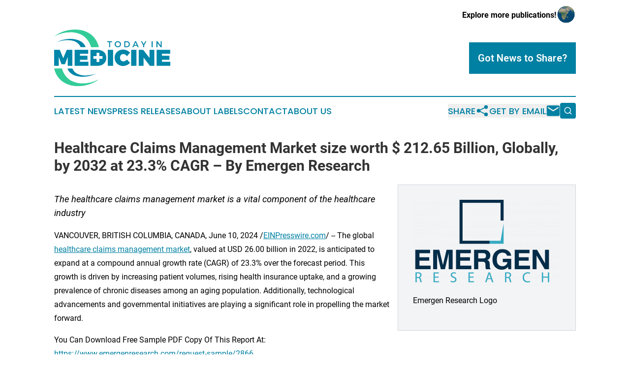

--- FILE ---
content_type: text/html;charset=utf-8
request_url: https://www.todayinmedicine.com/article/718739217-healthcare-claims-management-market-size-worth-212-65-billion-globally-by-2032-at-23-3-cagr-by-emergen-research
body_size: 8140
content:
<!DOCTYPE html>
<html lang="en">
<head>
  <title>Healthcare Claims Management Market size worth $ 212.65 Billion, Globally, by 2032 at 23.3% CAGR – By Emergen Research | Today in Medicine</title>
  <meta charset="utf-8">
  <meta name="viewport" content="width=device-width, initial-scale=1">
    <meta name="description" content="Today in Medicine is an online news publication focusing on health &amp; wellness in the World: Fresh medicine news from the world">
    <link rel="icon" href="https://cdn.newsmatics.com/agp/sites/todayinmedicine-favicon-1.png" type="image/png">
  <meta name="csrf-token" content="NF5QpNi9TMJwxwuKRft6Mfg5Z0cZ3bAgNd94YPH2IbE=">
  <meta name="csrf-param" content="authenticity_token">
  <link href="/css/styles.min.css?v1d0b8e25eaccc1ca72b30a2f13195adabfa54991" rel="stylesheet" data-turbo-track="reload">
  <link rel="stylesheet" href="/plugins/vanilla-cookieconsent/cookieconsent.css?v1d0b8e25eaccc1ca72b30a2f13195adabfa54991">
  
<style type="text/css">
    :root {
        --color-primary-background: rgba(0, 128, 162, 0.5);
        --color-primary: #0080a2;
        --color-secondary: #218664;
    }
</style>

  <script type="importmap">
    {
      "imports": {
          "adController": "/js/controllers/adController.js?v1d0b8e25eaccc1ca72b30a2f13195adabfa54991",
          "alertDialog": "/js/controllers/alertDialog.js?v1d0b8e25eaccc1ca72b30a2f13195adabfa54991",
          "articleListController": "/js/controllers/articleListController.js?v1d0b8e25eaccc1ca72b30a2f13195adabfa54991",
          "dialog": "/js/controllers/dialog.js?v1d0b8e25eaccc1ca72b30a2f13195adabfa54991",
          "flashMessage": "/js/controllers/flashMessage.js?v1d0b8e25eaccc1ca72b30a2f13195adabfa54991",
          "gptAdController": "/js/controllers/gptAdController.js?v1d0b8e25eaccc1ca72b30a2f13195adabfa54991",
          "hamburgerController": "/js/controllers/hamburgerController.js?v1d0b8e25eaccc1ca72b30a2f13195adabfa54991",
          "labelsDescription": "/js/controllers/labelsDescription.js?v1d0b8e25eaccc1ca72b30a2f13195adabfa54991",
          "searchController": "/js/controllers/searchController.js?v1d0b8e25eaccc1ca72b30a2f13195adabfa54991",
          "videoController": "/js/controllers/videoController.js?v1d0b8e25eaccc1ca72b30a2f13195adabfa54991",
          "navigationController": "/js/controllers/navigationController.js?v1d0b8e25eaccc1ca72b30a2f13195adabfa54991"          
      }
    }
  </script>
  <script>
      (function(w,d,s,l,i){w[l]=w[l]||[];w[l].push({'gtm.start':
      new Date().getTime(),event:'gtm.js'});var f=d.getElementsByTagName(s)[0],
      j=d.createElement(s),dl=l!='dataLayer'?'&l='+l:'';j.async=true;
      j.src='https://www.googletagmanager.com/gtm.js?id='+i+dl;
      f.parentNode.insertBefore(j,f);
      })(window,document,'script','dataLayer','GTM-KGCXW2X');
  </script>

  <script>
    window.dataLayer.push({
      'cookie_settings': 'delta'
    });
  </script>
</head>
<body class="df-5 is-subpage">
<noscript>
  <iframe src="https://www.googletagmanager.com/ns.html?id=GTM-KGCXW2X"
          height="0" width="0" style="display:none;visibility:hidden"></iframe>
</noscript>
<div class="layout">

  <!-- Top banner -->
  <div class="max-md:hidden w-full content universal-ribbon-inner flex justify-end items-center">
    <a href="https://www.affinitygrouppublishing.com/" target="_blank" class="brands">
      <span class="font-bold text-black">Explore more publications!</span>
      <div>
        <img src="/images/globe.png" height="40" width="40" class="icon-globe"/>
      </div>
    </a>
  </div>
  <header data-controller="hamburger">
  <div class="content">
    <div class="header-top">
      <div class="flex gap-2 masthead-container justify-between items-center">
        <div class="mr-4 logo-container">
          <a href="/">
              <img src="https://cdn.newsmatics.com/agp/sites/todayinmedicine-logo-1.svg" alt="Today in Medicine"
                class="max-md:!h-[60px] lg:!max-h-[115px]" height="495564"
                width="auto" />
          </a>
        </div>
        <button class="hamburger relative w-8 h-6">
          <span aria-hidden="true"
            class="block absolute h-[2px] w-9 bg-[--color-primary] transform transition duration-500 ease-in-out -translate-y-[15px]"></span>
          <span aria-hidden="true"
            class="block absolute h-[2px] w-7 bg-[--color-primary] transform transition duration-500 ease-in-out translate-x-[7px]"></span>
          <span aria-hidden="true"
            class="block absolute h-[2px] w-9 bg-[--color-primary] transform transition duration-500 ease-in-out translate-y-[15px]"></span>
        </button>
        <a href="/submit-news" class="max-md:hidden button button-upload-content button-primary w-fit">
          <span>Got News to Share?</span>
        </a>
      </div>
      <!--  Screen size line  -->
      <div class="absolute bottom-0 -ml-[20px] w-screen h-[1px] bg-[--color-primary] z-50 md:hidden">
      </div>
    </div>
    <!-- Navigation bar -->
    <div class="navigation is-hidden-on-mobile" id="main-navigation">
      <div class="w-full md:hidden">
        <div data-controller="search" class="relative w-full">
  <div data-search-target="form" class="relative active">
    <form data-action="submit->search#performSearch" class="search-form">
      <input type="text" name="query" placeholder="Search..." data-search-target="input" class="search-input md:hidden" />
      <button type="button" data-action="click->search#toggle" data-search-target="icon" class="button-search">
        <img height="18" width="18" src="/images/search.svg" />
      </button>
    </form>
  </div>
</div>

      </div>
      <nav class="navigation-part">
          <a href="/latest-news" class="nav-link">
            Latest News
          </a>
          <a href="/press-releases" class="nav-link">
            Press Releases
          </a>
          <a href="/about-labels" class="nav-link">
            About Labels
          </a>
          <a href="/contact" class="nav-link">
            Contact
          </a>
          <a href="/about" class="nav-link">
            About Us
          </a>
      </nav>
      <div class="w-full md:w-auto md:justify-end">
        <div data-controller="navigation" class="header-actions hidden">
  <button class="nav-link flex gap-1 items-center" onclick="window.ShareDialog.openDialog()">
    <span data-navigation-target="text">
      Share
    </span>
    <span class="icon-share"></span>
  </button>
  <button onclick="window.AlertDialog.openDialog()" class="nav-link nav-link-email flex items-center gap-1.5">
    <span data-navigation-target="text">
      Get by Email
    </span>
    <span class="icon-mail"></span>
  </button>
  <div class="max-md:hidden">
    <div data-controller="search" class="relative w-full">
  <div data-search-target="form" class="relative active">
    <form data-action="submit->search#performSearch" class="search-form">
      <input type="text" name="query" placeholder="Search..." data-search-target="input" class="search-input md:hidden" />
      <button type="button" data-action="click->search#toggle" data-search-target="icon" class="button-search">
        <img height="18" width="18" src="/images/search.svg" />
      </button>
    </form>
  </div>
</div>

  </div>
</div>

      </div>
      <a href="/submit-news" class="md:hidden uppercase button button-upload-content button-primary w-fit">
        <span>Got News to Share?</span>
      </a>
      <a href="https://www.affinitygrouppublishing.com/" target="_blank" class="nav-link-agp">
        Explore more publications!
        <img src="/images/globe.png" height="35" width="35" />
      </a>
    </div>
  </div>
</header>

  <div id="main-content" class="content">
    <div id="flash-message"></div>
    <h1>Healthcare Claims Management Market size worth $ 212.65 Billion, Globally, by 2032 at 23.3% CAGR – By Emergen Research</h1>
<div class="press-release">
  <div class="pr_images_column"><div class="pr_image"><a href="https://img.einpresswire.com/large/230737/emergen-research-logo.png#1243x727" target="_blank" rel="nofollow"><img src="https://img.einpresswire.com/medium/230737/emergen-research-logo.png" width="300" height="175" alt="Emergen Research Logo" /></a><p>Emergen Research Logo</p></div></div>
<p style="margin-bottom:1em;font-size:115%;"><i>The healthcare claims management market is a vital component of the healthcare industry</i></p>
<p>VANCOUVER, BRITISH COLUMBIA, CANADA, June 10, 2024 /<a href="https://www.einpresswire.com/?promo=4400" dir="auto" rel="nofollow external" target="_blank">EINPresswire.com</a>/ -- The global <a href="https://www.emergenresearch.com/industry-report/healthcare-claims-management-market" rel="external nofollow" target="_blank">healthcare claims management market</a>, valued at USD 26.00 billion in 2022, is anticipated to expand at a compound annual growth rate (CAGR) of 23.3% over the forecast period. This growth is driven by increasing patient volumes, rising health insurance uptake, and a growing prevalence of chronic diseases among an aging population. Additionally, technological advancements and governmental initiatives are playing a significant role in propelling the market forward.</p>
<p>You Can Download Free Sample PDF Copy Of This Report At: <a href="https://www.emergenresearch.com/request-sample/2866" rel="external nofollow" target="_blank">https://www.emergenresearch.com/request-sample/2866</a></p>
<p>Key Drivers of Market Growth</p>
<p>Rise in Government Health Insurance Schemes:</p>
<p>Government-sponsored health insurance schemes are significantly boosting the healthcare claims management market. These schemes provide medical expense coverage, financial security, and tax benefits, thereby enhancing overall healthcare processes. Notable initiatives include the National Health Claim Exchange in India and U.S. President Biden&#39;s actions to improve mental and physical health coverage under private insurance plans.</p>
<p>Increasing Prevalence of Chronic Diseases and Aging Population:</p>
<p>The rising incidence of chronic diseases such as cardiovascular disorders, cancer, and diabetes is driving the demand for efficient healthcare claims management. For instance, heart disease remains a leading cause of death in the United States, and cancer cases continue to rise, necessitating robust claims management systems.</p>
<p>Growing Importance of Denials Management:</p>
<p>Effective denials management is crucial for reducing claim denials and improving revenue cycles. Innovations like Finvi&#39;s enhanced Artiva HCx<sup>®</sup> solution for denials management are addressing these needs, helping healthcare providers streamline their claims processes.</p>
<p>Market Trends</p>
<p>Rapid Technological Advancements:</p>
<p>Technological progress is revolutionizing healthcare claims management. Automation, digitalization, and the integration of artificial intelligence (AI) are enhancing the accuracy and efficiency of claims processing. AI-based software solutions are becoming increasingly prevalent, helping reduce errors and improve payment transparency.</p>
<p>Launch of New AI-Based Software:</p>
<p>Leading technology providers are introducing innovative AI-driven software to improve claims management. Anomaly&#39;s Smart Response and Outbound AI&#39;s tools exemplify this trend, offering solutions that streamline billing, reduce claim denials, and facilitate administrative tasks.</p>
<p>Strategic Developments by Technology Providers:</p>
<p>Companies are investing in AI and machine learning to enhance medical claims management. Outbound AI&#39;s recent funding round to advance its AI tools underscores this strategic focus, contributing to market growth.</p>
<p>Healthcare Claims Management Major Companies and Competitive Landscape</p>
<p>The global healthcare claims management market is fairly fragmented, with many large and medium-sized players accounting for majority of market revenue. Major players are deploying various strategies, entering into mergers &amp; acquisitions, strategic agreements &amp; contracts, developing, testing, and introducing more effective healthcare claims management solutions.</p>
<p>Some major players included in the global healthcare claims management market report are:</p>
<p>Oracle</p>
<p>Athenahealth</p>
<p>Veradigm LLC (Allscripts)</p>
<p>PLEXIS Healthcare Systems</p>
<p>RAM Technologies, Inc.</p>
<p>Conduent, Inc. (Health Solutions Plus)</p>
<p>Context 4 Healthcare, Inc.</p>
<p>Quest Diagnostics Incorporated</p>
<p>Cognizant</p>
<p>Optum, Inc</p>
<p>eClinicalWorks</p>
<p>Mckesson Corporation</p>
<p>DTS Healthcare</p>
<p>Conifer Health Solutions, LLC</p>
<p>GeBBS Healthcare Solutions</p>
<p>The SSI Group, LLC</p>
<p>Kareo, Inc</p>
<p>CareCloud, Inc</p>
<p>IBM</p>
<p>General Electric</p>
<p>Accenture</p>
<p>Genpact</p>
<p>OSP</p>
<p>Healthcare Claims Management Latest Industry News</p>
<p>On 2 February 2023, Inovalon, a global leader of cloud-based software solutions for data-driven healthcare declared the addition of its Claims Management Pro claims management solution to the PointClickCare Marketplace to expand its collaboration to deliver sophisticated Revenue Cycle Management (RCM) tools that are united into PointClickCare’s Electronic Health Record (EHR).</p>
<p>On 25 October 2022, National Medical Billing Services, an industry foremost healthcare RCM company that serve the surgical market announced the acquisition of MedTek, LLC, a leading provider of RCM solutions to ambulatory surgery centers, hospitals, clinics and specialty groups to further expand their RCM offerings.</p>
<p>Claim Your FREE Sample Copy with Table of content@ <a href="https://www.emergenresearch.com/request-sample/2866" rel="external nofollow" target="_blank">https://www.emergenresearch.com/request-sample/2866</a></p>
<p>Market Challenges</p>
<p>High Cost of Deployment:</p>
<p>The significant costs associated with deploying healthcare claims management systems pose a challenge, particularly for smaller medical providers. Additionally, concerns over patient data privacy and security further complicate market growth.</p>
<p>Patient Data Privacy and Security Concerns:</p>
<p>Incidents of data breaches, such as the one investigated by the U.S. Department of Health and Human Services at Yakima Valley Memorial Hospital, highlight the risks associated with handling sensitive patient information.</p>
<p>Segment Insights</p>
<p>Software Segment Dominance:</p>
<p>In 2022, the software segment held the largest market share, driven by digitalization and AI adoption. Advanced software solutions offer numerous benefits, including accurate billing, reduced administrative errors, and faster payments.</p>
<p>Steady Growth for Services Segment:</p>
<p>The services segment, which includes medical billing and claims processing, is also experiencing steady growth. Collaborations like Ovation Healthcare&#39;s partnership with CompMed illustrate the increasing demand for tech-enabled revenue cycle solutions.</p>
<p>Healthcare Providers Lead End-Use Segment:</p>
<p>Healthcare providers, including hospitals and specialty clinics, accounted for the largest market share in 2022. The adoption of healthcare claims management solutions helps providers streamline their claims processes and improve efficiency.</p>
<p>Cloud-Based Deployment Mode Prevails:</p>
<p>Cloud-based solutions are preferred for their cost-effectiveness, security, and ease of access. Major tech companies like Google and Cognizant are introducing cloud-based claims management solutions, further driving market growth.</p>
<p>Healthcare Claims Management Market Segment Analysis</p>
<p>For the purpose of this report, Emergen Research has segmented global healthcare claims management market on the basis of component, solution type, deployment mode, end-use, and region:</p>
<p>Component Outlook (Revenue, USD Billion; 2019-2032)</p>
<p>Software</p>
<p>Services</p>
<p>Medical Billing</p>
<p>Claims Processing</p>
<p>Solution Type Outlook (Revenue, USD Billion; 2019-2032)</p>
<p>Integrated Solutions</p>
<p>Standalone Solutions</p>
<p>Deployment Mode Outlook (Revenue, USD Billion; 2019-2032)</p>
<p>Cloud-based</p>
<p>On-premises</p>
<p>Web-based</p>
<p>End-Use Outlook (Revenue, USD Billion; 2019-2032)</p>
<p>Healthcare Payers</p>
<p>Healthcare Providers</p>
<p>Others</p>
<p>Regional Outlook (Revenue, USD Billion; 2019-2032)</p>
<p>North America</p>
<p>U.S.</p>
<p>Canada</p>
<p>Mexico</p>
<p>Europe</p>
<p>Germany</p>
<p>France</p>
<p>U.K.</p>
<p>Italy</p>
<p>Spain</p>
<p>Benelux</p>
<p>Rest of Europe</p>
<p>Asia Pacific</p>
<p>China</p>
<p>India</p>
<p>Japan</p>
<p>South Korea</p>
<p>Rest of APAC</p>
<p>Latin America</p>
<p>Brazil</p>
<p>Rest of LATAM</p>
<p>Middle East &amp; Africa</p>
<p>Saudi Arabia</p>
<p>UAE</p>
<p>South Africa</p>
<p>Turkey</p>
<p>Rest of MEA</p>
<p>Enquire for customization in Report @: <a href="https://www.emergenresearch.com/request-for-customization/2866" rel="external nofollow" target="_blank">https://www.emergenresearch.com/request-for-customization/2866</a></p>
<p>The global healthcare claims management market is set for significant growth, driven by technological advancements, government initiatives, and an increasing need for efficient claims processing amid rising chronic disease prevalence. As the market evolves, innovative solutions and strategic partnerships will continue to play crucial roles in shaping its future.</p><p class="contact" dir="auto" style="margin: 1em 0;">Eric Lee<br />
Emergen Research<br />
<a href="tel:+91 90210 91709" rel="nofollow">+91 90210 91709</a><br />
<a href="mailto:sales@emergenresearch.com" rel="nofollow">sales@emergenresearch.com</a><br />
Visit us on social media:<br />
<a href="https://www.facebook.com/emergenresearch" rel="nofollow">Facebook</a><br />
<a href="https://twitter.com/emergenresearch" rel="nofollow">Twitter</a><br />
<a href="https://www.linkedin.com/company/emergen-research" rel="nofollow">LinkedIn</a></p>
<div class="website" style="padding:5px 0;"><div class="dynamic-iframe" data-width="960" data-height="720"  data-src="https://www.emergenresearch.com/industry-report/healthcare-claims-management-market"  data-frameborder="0" data-style="width:100%;"></div></div><p>
  Legal Disclaimer:
</p>
<p>
  EIN Presswire provides this news content "as is" without warranty of any kind. We do not accept any responsibility or liability
  for the accuracy, content, images, videos, licenses, completeness, legality, or reliability of the information contained in this
  article. If you have any complaints or copyright issues related to this article, kindly contact the author above.
</p>
<img class="prtr" src="https://www.einpresswire.com/tracking/article.gif?t=5&a=EJ-lxfEzJrCfPtJ2&i=zo3FS26weutfHJhT" alt="">
</div>

  </div>
</div>
<footer class="footer footer-with-line">
  <div class="content flex flex-col">
    <p class="footer-text text-sm mb-4 order-2 lg:order-1">© 1995-2026 Newsmatics Inc. dba Affinity Group Publishing &amp; Today in Medicine. All Rights Reserved.</p>
    <div class="footer-nav lg:mt-2 mb-[30px] lg:mb-0 flex gap-7 flex-wrap justify-center order-1 lg:order-2">
        <a href="/about" class="footer-link">About</a>
        <a href="/archive" class="footer-link">Press Release Archive</a>
        <a href="/submit-news" class="footer-link">Submit Press Release</a>
        <a href="/legal/terms" class="footer-link">Terms &amp; Conditions</a>
        <a href="/legal/dmca" class="footer-link">Copyright/DMCA Policy</a>
        <a href="/legal/privacy" class="footer-link">Privacy Policy</a>
        <a href="/contact" class="footer-link">Contact</a>
    </div>
  </div>
</footer>
<div data-controller="dialog" data-dialog-url-value="/" data-action="click->dialog#clickOutside">
  <dialog
    class="modal-shadow fixed backdrop:bg-black/20 z-40 text-left bg-white rounded-full w-[350px] h-[350px] overflow-visible"
    data-dialog-target="modal"
  >
    <div class="text-center h-full flex items-center justify-center">
      <button data-action="click->dialog#close" type="button" class="modal-share-close-button">
        ✖
      </button>
      <div>
        <div class="mb-4">
          <h3 class="font-bold text-[28px] mb-3">Share us</h3>
          <span class="text-[14px]">on your social networks:</span>
        </div>
        <div class="flex gap-6 justify-center text-center">
          <a href="https://www.facebook.com/sharer.php?u=https://www.todayinmedicine.com" class="flex flex-col items-center font-bold text-[#4a4a4a] text-sm" target="_blank">
            <span class="h-[55px] flex items-center">
              <img width="40px" src="/images/fb.png" alt="Facebook" class="mb-2">
            </span>
            <span class="text-[14px]">
              Facebook
            </span>
          </a>
          <a href="https://www.linkedin.com/sharing/share-offsite/?url=https://www.todayinmedicine.com" class="flex flex-col items-center font-bold text-[#4a4a4a] text-sm" target="_blank">
            <span class="h-[55px] flex items-center">
              <img width="40px" height="40px" src="/images/linkedin.png" alt="LinkedIn" class="mb-2">
            </span>
            <span class="text-[14px]">
            LinkedIn
            </span>
          </a>
        </div>
      </div>
    </div>
  </dialog>
</div>

<div data-controller="alert-dialog" data-action="click->alert-dialog#clickOutside">
  <dialog
    class="fixed backdrop:bg-black/20 modal-shadow z-40 text-left bg-white rounded-full w-full max-w-[450px] aspect-square overflow-visible"
    data-alert-dialog-target="modal">
    <div class="flex items-center text-center -mt-4 h-full flex-1 p-8 md:p-12">
      <button data-action="click->alert-dialog#close" type="button" class="modal-close-button">
        ✖
      </button>
      <div class="w-full" data-alert-dialog-target="subscribeForm">
        <img class="w-8 mx-auto mb-4" src="/images/agps.svg" alt="AGPs" />
        <p class="md:text-lg">Get the latest news on this topic.</p>
        <h3 class="dialog-title mt-4">SIGN UP FOR FREE TODAY</h3>
        <form data-action="submit->alert-dialog#submit" method="POST" action="/alerts">
  <input type="hidden" name="authenticity_token" value="NF5QpNi9TMJwxwuKRft6Mfg5Z0cZ3bAgNd94YPH2IbE=">

  <input data-alert-dialog-target="fullnameInput" type="text" name="fullname" id="fullname" autocomplete="off" tabindex="-1">
  <label>
    <input data-alert-dialog-target="emailInput" placeholder="Email address" name="email" type="email"
      value=""
      class="rounded-xs mb-2 block w-full bg-white px-4 py-2 text-gray-900 border-[1px] border-solid border-gray-600 focus:border-2 focus:border-gray-800 placeholder:text-gray-400"
      required>
  </label>
  <div class="text-red-400 text-sm" data-alert-dialog-target="errorMessage"></div>

  <input data-alert-dialog-target="timestampInput" type="hidden" name="timestamp" value="1768489547" autocomplete="off" tabindex="-1">

  <input type="submit" value="Sign Up"
    class="!rounded-[3px] w-full mt-2 mb-4 bg-primary px-5 py-2 leading-5 font-semibold text-white hover:color-primary/75 cursor-pointer">
</form>
<a data-action="click->alert-dialog#close" class="text-black underline hover:no-underline inline-block mb-4" href="#">No Thanks</a>
<p class="text-[15px] leading-[22px]">
  By signing to this email alert, you<br /> agree to our
  <a href="/legal/terms" class="underline text-primary hover:no-underline" target="_blank">Terms & Conditions</a>
</p>

      </div>
      <div data-alert-dialog-target="checkEmail" class="hidden">
        <img class="inline-block w-9" src="/images/envelope.svg" />
        <h3 class="dialog-title">Check Your Email</h3>
        <p class="text-lg mb-12">We sent a one-time activation link to <b data-alert-dialog-target="userEmail"></b>.
          Just click on the link to
          continue.</p>
        <p class="text-lg">If you don't see the email in your inbox, check your spam folder or <a
            class="underline text-primary hover:no-underline" data-action="click->alert-dialog#showForm" href="#">try
            again</a>
        </p>
      </div>

      <!-- activated -->
      <div data-alert-dialog-target="activated" class="hidden">
        <img class="w-8 mx-auto mb-4" src="/images/agps.svg" alt="AGPs" />
        <h3 class="dialog-title">SUCCESS</h3>
        <p class="text-lg">You have successfully confirmed your email and are subscribed to <b>
            Today in Medicine
          </b> daily
          news alert.</p>
      </div>
      <!-- alreadyActivated -->
      <div data-alert-dialog-target="alreadyActivated" class="hidden">
        <img class="w-8 mx-auto mb-4" src="/images/agps.svg" alt="AGPs" />
        <h3 class="dialog-title">Alert was already activated</h3>
        <p class="text-lg">It looks like you have already confirmed and are receiving the <b>
            Today in Medicine
          </b> daily news
          alert.</p>
      </div>
      <!-- activateErrorMessage -->
      <div data-alert-dialog-target="activateErrorMessage" class="hidden">
        <img class="w-8 mx-auto mb-4" src="/images/agps.svg" alt="AGPs" />
        <h3 class="dialog-title">Oops!</h3>
        <p class="text-lg mb-4">It looks like something went wrong. Please try again.</p>
        <form data-action="submit->alert-dialog#submit" method="POST" action="/alerts">
  <input type="hidden" name="authenticity_token" value="NF5QpNi9TMJwxwuKRft6Mfg5Z0cZ3bAgNd94YPH2IbE=">

  <input data-alert-dialog-target="fullnameInput" type="text" name="fullname" id="fullname" autocomplete="off" tabindex="-1">
  <label>
    <input data-alert-dialog-target="emailInput" placeholder="Email address" name="email" type="email"
      value=""
      class="rounded-xs mb-2 block w-full bg-white px-4 py-2 text-gray-900 border-[1px] border-solid border-gray-600 focus:border-2 focus:border-gray-800 placeholder:text-gray-400"
      required>
  </label>
  <div class="text-red-400 text-sm" data-alert-dialog-target="errorMessage"></div>

  <input data-alert-dialog-target="timestampInput" type="hidden" name="timestamp" value="1768489547" autocomplete="off" tabindex="-1">

  <input type="submit" value="Sign Up"
    class="!rounded-[3px] w-full mt-2 mb-4 bg-primary px-5 py-2 leading-5 font-semibold text-white hover:color-primary/75 cursor-pointer">
</form>
<a data-action="click->alert-dialog#close" class="text-black underline hover:no-underline inline-block mb-4" href="#">No Thanks</a>
<p class="text-[15px] leading-[22px]">
  By signing to this email alert, you<br /> agree to our
  <a href="/legal/terms" class="underline text-primary hover:no-underline" target="_blank">Terms & Conditions</a>
</p>

      </div>

      <!-- deactivated -->
      <div data-alert-dialog-target="deactivated" class="hidden">
        <img class="w-8 mx-auto mb-4" src="/images/agps.svg" alt="AGPs" />
        <h3 class="dialog-title">You are Unsubscribed!</h3>
        <p class="text-lg">You are no longer receiving the <b>
            Today in Medicine
          </b>daily news alert.</p>
      </div>
      <!-- alreadyDeactivated -->
      <div data-alert-dialog-target="alreadyDeactivated" class="hidden">
        <img class="w-8 mx-auto mb-4" src="/images/agps.svg" alt="AGPs" />
        <h3 class="dialog-title">You have already unsubscribed!</h3>
        <p class="text-lg">You are no longer receiving the <b>
            Today in Medicine
          </b> daily news alert.</p>
      </div>
      <!-- deactivateErrorMessage -->
      <div data-alert-dialog-target="deactivateErrorMessage" class="hidden">
        <img class="w-8 mx-auto mb-4" src="/images/agps.svg" alt="AGPs" />
        <h3 class="dialog-title">Oops!</h3>
        <p class="text-lg">Try clicking the Unsubscribe link in the email again and if it still doesn't work, <a
            href="/contact">contact us</a></p>
      </div>
    </div>
  </dialog>
</div>

<script src="/plugins/vanilla-cookieconsent/cookieconsent.umd.js?v1d0b8e25eaccc1ca72b30a2f13195adabfa54991"></script>
  <script src="/js/cookieconsent.js?v1d0b8e25eaccc1ca72b30a2f13195adabfa54991"></script>

<script type="module" src="/js/app.js?v1d0b8e25eaccc1ca72b30a2f13195adabfa54991"></script>
</body>
</html>
